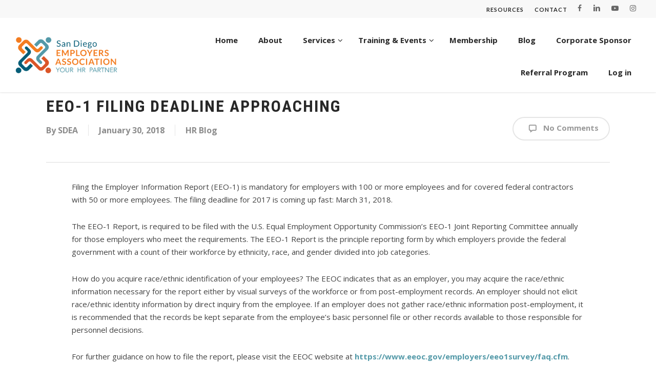

--- FILE ---
content_type: text/html; charset=UTF-8
request_url: https://sdeahr.org/hr-blog/eeo-1-filing-deadline-approaching/
body_size: 15429
content:
<!doctype html><html lang="en-US" class="no-js"><head><meta http-equiv="Content-Type" content="text/html; charset=UTF-8" /><meta name="viewport" content="width=device-width, initial-scale=1, maximum-scale=1, user-scalable=0" /><link rel="shortcut icon" href="https://sdeahr.org/wp-content/uploads/2018/05/sdea-favicon.png" /><meta name='robots' content='index, follow, max-image-preview:large, max-snippet:-1, max-video-preview:-1' /><meta
name="mobile-web-app-capable" content="yes"><script data-ref="https://goo.gl/C1gw96" data-abtf='[]'>window.Abtf={};!function(e,d){function k(b){if((b=b.getAttribute("data-abtf"))&&"string"==typeof b)try{b=JSON.parse(b)}catch(p){}if(!(b&&b instanceof Array))throw Error("invalid config");for(var a=b.length,c=0;c<a;c++)void 0===e.Abtf[c]&&(e.Abtf[c]=-1===b[c]?void 0:b[c]);d[0](n,!0)}function n(b,a){function c(){f[2]?a[17](f[3],"webfont"):void 0!==b.WebFont&&b.WebFont.load(b.WebFontConfig)}var d=b.requestAnimationFrame||b.webkitRequestAnimationFrame||b.mozRequestAnimationFrame||b.msRequestAnimationFrame||function(a){b.setTimeout(a,
1E3/60)};a[15]=function(){d.apply(b,arguments)};var e=!!b.requestIdleCallback&&b.requestIdleCallback;if(a[16]=!!e&&function(){e.apply(b,arguments)},a[7])var f=a[7];a[10]=function(){if(a[6]&&a[27](a[6]),a[1]&&!a[1][1]&&a[18](a[1][0]),a[7]){if(void 0===b.WebFontConfig&&(b.WebFontConfig={}),f[0]){b.WebFontConfig.google||(b.WebFontConfig.google={});b.WebFontConfig.google.families||(b.WebFontConfig.google.families=[]);for(var e=f[0].length,d=0;d<e;d++)b.WebFontConfig.google.families.push(f[0][d])}f[1]||
c()}a[12]&&!a[4]&&a[12]()};a[11]=function(){a[12]&&a[4]&&a[12]();a[1]&&a[1][1]&&a[18](a[1][0]);a[7]&&f[1]&&c()};a[14](a[11]);a[17]=function(a,b){var c=document.createElement("script");c.src=a;b&&(c.id=b);c.async=!0;var d=document.getElementsByTagName("script")[0];d?d.parentNode.insertBefore(c,d):(document.head||document.getElementsByTagName("head")[0]).appendChild(c);!0}}d[14]=function(b,a,c){(a=document)[c="addEventListener"]?a[c]("DOMContentLoaded",b):e.attachEvent("onload",b)};var l,g=[];d[0]=
function(b,a){if(l||a){if(b(e,e.Abtf,e.document,Object),!0===a){if(0<g.length)for(var c=g.shift();c;)d[0](c,1),c=g.shift();l=!0;m&&d[10]()}}else g.push(b)};if(document.currentScript&&document.currentScript.hasAttribute("data-abtf"))k(document.currentScript);else{var h=document.querySelector("script[data-abtf]");h?k(h):(e.console&&void 0!==console.error&&console.error("<script data-abtf> client missing"),d[14](function(){if(!(h=document.querySelector("script[data-abtf]")))throw Error("<script data-abtf> client missing");
k(h)}))}var m;d[9]=function(){l?d[10]():m=!0}}(window,Abtf);Abtf[9]();</script><style type="text/css" id="AbtfCSS" data-abtf>/*!
 * Page Speed Optimization 2.9.19
 * 
 * ------------------------------------
 *    WARNING: CRITICAL CSS IS EMPTY     
 * ------------------------------------
 */</style><link media="all" href="https://sdeahr.org/wp-content/cache/autoptimize/css/autoptimize_71f12396daea852a3d772a9cb7edf4c1.css" rel="stylesheet"><title>EEO-1 Filing Deadline Approaching - SDEAHR</title><link rel="canonical" href="https://sdeahr.org/hr-blog/eeo-1-filing-deadline-approaching/" /><meta property="og:locale" content="en_US" /><meta property="og:type" content="article" /><meta
property="og:title" content="EEO-1 Filing Deadline Approaching - SDEAHR" /><meta property="og:description" content="Filing the Employer Information Report (EEO-1) is mandatory for employers with 100 or more employees and for covered federal contractors with 50 or more employees. The filing deadline for 2017..." /><meta property="og:url" content="https://sdeahr.org/hr-blog/eeo-1-filing-deadline-approaching/" /><meta property="og:site_name" content="SDEAHR" /><meta property="article:published_time" content="2018-01-30T20:21:29+00:00" /><meta
property="article:modified_time" content="2018-05-09T23:38:03+00:00" /><meta name="author" content="SDEA" /><meta name="twitter:card" content="summary_large_image" /><meta name="twitter:label1" content="Written by" /><meta name="twitter:data1" content="SDEA" /><meta name="twitter:label2" content="Est. reading time" /><meta name="twitter:data2" content="1 minute" /> <script type="application/ld+json" class="yoast-schema-graph">{"@context":"https://schema.org","@graph":[{"@type":"WebPage","@id":"https://sdeahr.org/hr-blog/eeo-1-filing-deadline-approaching/","url":"https://sdeahr.org/hr-blog/eeo-1-filing-deadline-approaching/","name":"EEO-1 Filing Deadline Approaching - SDEAHR","isPartOf":{"@id":"https://sdeahr.org/#website"},"datePublished":"2018-01-30T20:21:29+00:00","dateModified":"2018-05-09T23:38:03+00:00","author":{"@id":"https://sdeahr.org/#/schema/person/525da78fa0cc7160195ecf1fa410fdea"},"breadcrumb":{"@id":"https://sdeahr.org/hr-blog/eeo-1-filing-deadline-approaching/#breadcrumb"},"inLanguage":"en-US","potentialAction":[{"@type":"ReadAction","target":["https://sdeahr.org/hr-blog/eeo-1-filing-deadline-approaching/"]}]},{"@type":"BreadcrumbList","@id":"https://sdeahr.org/hr-blog/eeo-1-filing-deadline-approaching/#breadcrumb","itemListElement":[{"@type":"ListItem","position":1,"name":"Home","item":"https://sdeahr.org/"},{"@type":"ListItem","position":2,"name":"EEO-1 Filing Deadline Approaching"}]},{"@type":"WebSite","@id":"https://sdeahr.org/#website","url":"https://sdeahr.org/","name":"SDEAHR","description":"Non-Profit association in San Diego assisting businesses with Human Resource programs","potentialAction":[{"@type":"SearchAction","target":{"@type":"EntryPoint","urlTemplate":"https://sdeahr.org/?s={search_term_string}"},"query-input":{"@type":"PropertyValueSpecification","valueRequired":true,"valueName":"search_term_string"}}],"inLanguage":"en-US"},{"@type":"Person","@id":"https://sdeahr.org/#/schema/person/525da78fa0cc7160195ecf1fa410fdea","name":"SDEA","image":{"@type":"ImageObject","inLanguage":"en-US","@id":"https://sdeahr.org/#/schema/person/image/","url":"https://secure.gravatar.com/avatar/b7605fce28466245cde7e29b5167c63a1f1525d2f25328f17876350ed2d1d11b?s=96&d=mm&r=g","contentUrl":"https://secure.gravatar.com/avatar/b7605fce28466245cde7e29b5167c63a1f1525d2f25328f17876350ed2d1d11b?s=96&d=mm&r=g","caption":"SDEA"},"url":"https://sdeahr.org/author/sdea/"}]}</script> <link rel='dns-prefetch' href='//fonts.googleapis.com' /><link
rel="alternate" type="application/rss+xml" title="SDEAHR &raquo; Feed" href="https://sdeahr.org/feed/" /><link rel="alternate" type="application/rss+xml" title="SDEAHR &raquo; Comments Feed" href="https://sdeahr.org/comments/feed/" /><link rel="alternate" type="text/calendar" title="SDEAHR &raquo; iCal Feed" href="https://sdeahr.org/events/?ical=1" /><link rel="alternate" title="oEmbed (JSON)" type="application/json+oembed" href="https://sdeahr.org/wp-json/oembed/1.0/embed?url=https%3A%2F%2Fsdeahr.org%2Fhr-blog%2Feeo-1-filing-deadline-approaching%2F" /><link
rel="alternate" title="oEmbed (XML)" type="text/xml+oembed" href="https://sdeahr.org/wp-json/oembed/1.0/embed?url=https%3A%2F%2Fsdeahr.org%2Fhr-blog%2Feeo-1-filing-deadline-approaching%2F&#038;format=xml" /><style id='wp-img-auto-sizes-contain-inline-css' type='text/css'>img:is([sizes=auto i],[sizes^="auto," i]){contain-intrinsic-size:3000px 1500px}
/*# sourceURL=wp-img-auto-sizes-contain-inline-css */</style><style id='wp-emoji-styles-inline-css' type='text/css'>img.wp-smiley, img.emoji {
		display: inline !important;
		border: none !important;
		box-shadow: none !important;
		height: 1em !important;
		width: 1em !important;
		margin: 0 0.07em !important;
		vertical-align: -0.1em !important;
		background: none !important;
		padding: 0 !important;
	}
/*# sourceURL=wp-emoji-styles-inline-css */</style><style id='main-styles-inline-css' type='text/css'>html:not(.page-trans-loaded) { background-color: #ffffff; }
/*# sourceURL=main-styles-inline-css */</style><link rel='stylesheet' id='nectar_default_font_open_sans-css' href='https://fonts.googleapis.com/css?family=Open+Sans%3A300%2C400%2C600%2C700&#038;subset=latin%2Clatin-ext' type='text/css' media='all' /><link
rel='stylesheet' id='salient-wp-menu-dynamic-css' href='https://sdeahr.org/wp-content/cache/autoptimize/css/autoptimize_single_d7db0ac4f7fccb30f70ad595708d4c81.css?ver=63721' type='text/css' media='all' /><style id='dynamic-css-inline-css' type='text/css'>@media only screen and (min-width:1000px){body #ajax-content-wrap.no-scroll{min-height:calc(100vh - 139px);height:calc(100vh - 139px)!important;}}@media only screen and (min-width:1000px){#page-header-wrap.fullscreen-header,#page-header-wrap.fullscreen-header #page-header-bg,html:not(.nectar-box-roll-loaded) .nectar-box-roll > #page-header-bg.fullscreen-header,.nectar_fullscreen_zoom_recent_projects,#nectar_fullscreen_rows:not(.afterLoaded) > div{height:calc(100vh - 138px);}.wpb_row.vc_row-o-full-height.top-level,.wpb_row.vc_row-o-full-height.top-level > .col.span_12{min-height:calc(100vh - 138px);}html:not(.nectar-box-roll-loaded) .nectar-box-roll > #page-header-bg.fullscreen-header{top:139px;}.nectar-slider-wrap[data-fullscreen="true"]:not(.loaded),.nectar-slider-wrap[data-fullscreen="true"]:not(.loaded) .swiper-container{height:calc(100vh - 137px)!important;}.admin-bar .nectar-slider-wrap[data-fullscreen="true"]:not(.loaded),.admin-bar .nectar-slider-wrap[data-fullscreen="true"]:not(.loaded) .swiper-container{height:calc(100vh - 137px - 32px)!important;}}.admin-bar[class*="page-template-template-no-header"] .wpb_row.vc_row-o-full-height.top-level,.admin-bar[class*="page-template-template-no-header"] .wpb_row.vc_row-o-full-height.top-level > .col.span_12{min-height:calc(100vh - 32px);}body[class*="page-template-template-no-header"] .wpb_row.vc_row-o-full-height.top-level,body[class*="page-template-template-no-header"] .wpb_row.vc_row-o-full-height.top-level > .col.span_12{min-height:100vh;}@media only screen and (max-width:999px){.using-mobile-browser #nectar_fullscreen_rows:not(.afterLoaded):not([data-mobile-disable="on"]) > div{height:calc(100vh - 136px);}.using-mobile-browser .wpb_row.vc_row-o-full-height.top-level,.using-mobile-browser .wpb_row.vc_row-o-full-height.top-level > .col.span_12,[data-permanent-transparent="1"].using-mobile-browser .wpb_row.vc_row-o-full-height.top-level,[data-permanent-transparent="1"].using-mobile-browser .wpb_row.vc_row-o-full-height.top-level > .col.span_12{min-height:calc(100vh - 136px);}html:not(.nectar-box-roll-loaded) .nectar-box-roll > #page-header-bg.fullscreen-header,.nectar_fullscreen_zoom_recent_projects,.nectar-slider-wrap[data-fullscreen="true"]:not(.loaded),.nectar-slider-wrap[data-fullscreen="true"]:not(.loaded) .swiper-container,#nectar_fullscreen_rows:not(.afterLoaded):not([data-mobile-disable="on"]) > div{height:calc(100vh - 83px);}.wpb_row.vc_row-o-full-height.top-level,.wpb_row.vc_row-o-full-height.top-level > .col.span_12{min-height:calc(100vh - 83px);}body[data-transparent-header="false"] #ajax-content-wrap.no-scroll{min-height:calc(100vh - 83px);height:calc(100vh - 83px);}}.screen-reader-text,.nectar-skip-to-content:not(:focus){border:0;clip:rect(1px,1px,1px,1px);clip-path:inset(50%);height:1px;margin:-1px;overflow:hidden;padding:0;position:absolute!important;width:1px;word-wrap:normal!important;}.row .col img:not([srcset]){width:auto;}.row .col img.img-with-animation.nectar-lazy:not([srcset]){width:100%;}
@media only screen and (max-width: 1000px) {
#header-secondary-outer { display: none!important; }
}


@media only screen and (min-width: 1000px) {
 #header-outer header#top nav ul .slide-out-widget-area-toggle {
  display: none!important;
}
}

@media only screen and (max-width: 1000px) { header#top #mobile-cart-link { 
    display: none !important ;
}}

@media only screen and (min-width: 1000px) { .mobileonly {
     display: none!important;
}}

@media only screen and (max-width: 1000px) {.desktoponly {
     display: none!important;
}}

#slide-out-widget-area .widget.widget_nav_menu li a {
    padding: 2px 0px;
   font-family: lato;
   letter-spacing: 2pt;
   font-size: 14px;
   font-weight: 300;
   line-height: 28px;
   text-transform: uppercase;
   color: #eaeaea;
   
}

@media only screen and (min-width: 1000px) {.borderboth {
    border-right: 1px dotted;
    border-left: 1px dotted;
}}

@media only screen and (min-width: 1000px) {.border {
    border-right: 1px dotted;
}}

@media only screen and (max-width: 1000px) {.borderbottom {
    border-bottom: 1px dotted;
}}

@media only screen and (max-width: 1000px) {.bordertopbottom {
    border-bottom: 1px dotted;
    border-top: 1px dotted;
}}

.page-submenu li a {
    font-family: roboto;
    font-weight: 700;
    font-size: 18px;
    margin-right: 10px;
}

.nectar-button {
    padding-top: 5px;
    padding-right: 18px;
    padding-bottom: 5px;
    padding-left: 18px;
}

/*fontcolors */

p.evalWarning {
    color: #055d77;
    font-weight: bold;
}

p.nobottom {
    color: #055d77;
    font-weight: bold;
    padding-bottom: 0px !important;
}

h1, h3, h4, h5, h6 {
    color: #282828;
}

h2 {
    color: #5399a8;
}
/*.bold, strong, b {
    color: #282828;
}*/


blockquote {
    color: #282828;
}

header#top nav > ul > li > a, body.material {
    color: #282828;

}

body #header-secondary-outer nav >ul >li >a {
    color: #282828;
}

#header-secondary-outer {
    border-bottom: 1px solid #f8f8f8;
   
}

body #header-secondary-outer nav >ul >li >a {
     border-left: 1px solid #f8f8f8;
}

#header-secondary-outer #social i {
    color: #666!important;
}

h1.entry-title {
    font-size: 32px !important;
    font-family: roboto condensed !important;
    text-transform: uppercase !important;
    letter-spacing: 2px !important;
    font-weight: bold !important;
    line-height: 54px !important;
}

body a {
    font-weight: bold;
    line-height: 18px !important;
}

body {
  color:  #424242;
}

@media only screen and (max-width: 1200px) { body .widget ul.nectar_widget[class*="nectar_blog_posts_"] > li .post-title {
    line-height: 18px;
}}

.ascend #sidebar .widget.widget_nav_menu li {
    padding-top: 8px !important;
    padding-bottom: 8px !important;
    padding-left: 4px !important;
    padding-right: 2px !important;
}

/*WooCommerce*/

.additional_information_tab {
    display: none !important;
}

.woocommerce div.product .woocommerce-tabs ul.tabs li.active {
    display: none !important;
}

.related.products {
    display: none !important;
}

.woocommerce .woocommerce-tabs > div h2 {
    font-size: 14px !important;
}

.cart_totals h2 {
    display: none;
}

.woocommerce .woocommerce-ordering select {
    display: none;
}

.woocommerce .woocommerce-result-count {
    display: none;
}

/*Aweber*/

body[data-form-submit="regular"] .af-form-wrapper .container-wrap input[type=submit], 
body[data-form-submit="regular"] .af-form-wrapper .container-wrap button[type=submit], 
body[data-form-submit="see-through"] .af-form-wrapper .container-wrap input[type=submit], 
body[data-form-submit="see-through"] .af-form-wrapper .container-wrap button[type=submit] {
    background: #eaeaea !important;
    border: 2px solid #5398a7;
    color: #666;
}

body[data-form-style="minimal"] .af-form-wrapper input[type="text"], 
body[data-form-style="minimal"] .af-form-wrapper textarea, 
body[data-form-style="minimal"] .af-form-wrapper input[type="email"], 
body[data-form-style="minimal"] .af-form-wrapper .container-wrap .span_12.light input[type="email"], 
body[data-form-style="minimal"] .af-form-wrapper input[type=password], 
body[data-form-style="minimal"] .af-form-wrapper input[type=tel], 
body[data-form-style="minimal"] .af-form-wrapper input[type=url], 
body[data-form-style="minimal"] .af-form-wrapper input[type=search], 
body[data-form-style="minimal"] .af-form-wrapper input[type=date] {
    background-color: #ccc;
    padding-left: 15px!important;
    color: #666 !important;
}

body[data-form-submit="regular"] input[type=submit] {
background-color: #f37c20 !important;
}

#footer-outer #footer-widgets .col input[type="submit"] {
    background-color: #f37c20 !important;
}

.ascend #footer-outer .widget h4, .ascend #sidebar h4 {
    margin-bottom: 0px;
}

#sidebar >div {
    margin-bottom: 30px;
}

.post-header h3 {
    text-transform: none !important;
}

.hide {
    display: none !important;
}

[data-style="list_featured_first_row"] .meta-category a {
    text-transform: none !important;
}

.masonry.material .masonry-blog-item .grav-wrap img, .related-posts[data-style="material"] .grav-wrap img, .post-area.featured_img_left article .grav-wrap img, .nectar-recent-posts-single_featured .grav-wrap img, [data-style="list_featured_first_row"] .grav-wrap img {
    display: none !important;
}

.post-area.featured_img_left article .grav-wrap .text a {
    display: none;
}

.post-header, #single-below-header {
    margin-bottom : 0px;
}

.post-area.featured_img_left .post-content-wrap .grav-wrap {
    margin-top: 5px;
}

#mn-content span.mn-section-head-text, #mn-content .mn-section-head-text {
    margin-bottom: 30px;
}
#mn-content #mn-memberapp-signup input[type=text],
#mn-content #mn-memberapp-signup textarea,
#mn-content #mn-memberapp-signup select {
    border: 1px solid #ccc;
    box-shadow: none;
    -webkit-box-shadow: none;
    font-size: 16px;
    -o-box-shadow: none;
    padding: 16px;
    color: #424242;
    border-radius: 0px !important;
    margin-bottom: 18px;
}
#mn-content #mn-memberapp-signup textarea {
    height: 70px !important;
}
#mn-content #mn-memberapp-signup .mn-form-name {
    margin-bottom: 12px;
    color: #424242 !important;
}
#mn-content #mn-memberapp-signup input.mn-form-check {
    margin-top: 3px;
}
#mn-content #mn-memberapp-signup input[type=submit] {
   color: #fff;
   font-weight: bold;
   border: 0px;
   padding: 15px 15px !important;
   border: 1px solid #f37c20 !important;
}
#mn-content .mn-action-print a {
    color: #424242 !important;
    text-transform: uppercase;
    font-weight: bold;
    padding: 15px 15px !important;
    border-radius: 0px;
    border: 1px solid #424242;
}
#mn-content .mn-action-print {
    margin-left: 25px;
}

#footer-widgets input {
    border-radius: 0px;
}
#footer-widgets input[name=email],
#footer-widgets input.search-field {
    background: #fff;
    border: 1px solid #ccc;
}
#footer-widgets input[name=email] {
    width: 200px !important;
}
#footer-widgets input.search-field {
    width: 165px !Important;
}
#footer-widgets input.button {
    line-height: 0px;
    padding: 22px 0px;
    top: 0px;
}
.widget_search .search-form input[type=submit] {
    position: relative;
}
#sidebar .widget form p.nobottom {
    margin-bottom: 15px !important;
}
#sidebar .widget form label {
    font-size: 13px;
}
#sidebar .widget form input {
    margin-bottom: 10px;
}
#sidebar .widget input[type=text], #sidebar .widget input[type=email] {
    font-size: 12px;
}


.recent-posts-extended img {
    border-radius: 7px !important;
}
.recent-posts-extended .rpwe-thumb {
    border: 0px !important;
    margin: 2px 20px 2px 0 !important;
    margin-top: 10px !important;
}
.recent-posts-extended .rpwe-block h3 {
    font-size: 14px !important;
    line-height: 22px !important;
    letter-spacing: 0px !important;
    font-weight: 700 !important;
    font-family: 'Open Sans' !important;
    display: block;
    float: left;
    width: calc(100% - 95px) !important;
}
.recent-posts-extended .rpwe-time {
    font-size: 13px !important;
    line-height: 14px;
    margin-top: 6px;
    color: #282828;
    display: block;
    float: right;
    width: calc(100% - 93px) !important;
}
.recent-posts-extended .rpwe-block li {
    margin-bottom: 15px !important;
}


.ubermenu-submenu .recent-posts-extended img {
    border-radius: 7px !important;
}
.ubermenu-submenu .recent-posts-extended .rpwe-thumb {
    border: 0px !important;
    margin: 2px 20px 2px 0 !important;
    margin-top: 10px !important;
}
.ubermenu-submenu .recent-posts-extended .rpwe-block h3 {
    font-size: 16px !important;
    line-height: 22px !important;
    letter-spacing: 0px !important;
    font-weight: 700 !important;
    font-family: 'Open Sans' !important;
    display: block;
    float: left;
    width: calc(100% - 95px) !important;
    text-transform: none !important;
}
.ubermenu-submenu .recent-posts-extended .rpwe-block li {
    border-bottom: none !important;
}
.ubermenu-submenu .recent-posts-extended h3 a {
    padding-left: 0px !important;
}
.ubermenu-submenu .recent-posts-extended .rpwe-time {
    font-size: 13px !important;
    line-height: 14px;
    margin-top: 6px;
    color: #5399a8;
    display: block;
    float: right;
    width: calc(100% - 93px) !important;
}
.ubermenu-submenu .recent-posts-extended .rpwe-block li {
    margin-bottom: 0px !important;
}


.gform_body label {
    color: #000;
    font-family: "Open Sans";
    font-size: 15px !important;
    letter-spacing: 0px !important;
    margin-bottom: 0px !important
}
.gform_wrapper input:not([type=radio]):not([type=checkbox]):not([type=submit]):not([type=button]):not([type=image]):not([type=file]),
.gform_wrapper textarea.medium {
    width: 100%;
    font-family: "Open Sans";
    line-height: 22px;
    font-size: 16px !important;
    padding: 16px !important;
}
.gform_wrapper ul.gform_fields li.gfield {
    padding-right: 0px !important;
}
#sidebar .widget form label {
    font-size: 13px !important;
    margin-top: 0px !important;
}
#sidebar .gform_wrapper ul li.gfield {
    margin-top: 0px !important;
}
#sidebar .gform_wrapper .gform_footer {
    margin-top: 0px !important;
}
#sidebar .widget input[type=text], #sidebar .widget input[type=email] {
    font-size: 12px !IMPORTANT;
    padding: 10px !important;
}
.full-width-section >.col.span_12.light .gform_body label,
.full-width-content >.col.span_12.light .gform_body label,
.full-width-section >.col.span_12.light .gform_wrapper input:not([type=radio]):not([type=checkbox]):not([type=submit]):not([type=button]):not([type=image]):not([type=file]) 
.full-width-section >.col.span_12.light .gform_wrapper textarea.medium {
color: #fff !important;
}

@media screen and (max-width: 999px) {
	#top .ubermenu-main {
		display: none
	}
}
@media screen and (min-width: 1000px) {
	#header-space {
		display: none;
	}
	#header-outer:not(.small-nav) {
		margin-top: 34px;
	}
	.container-wrap .main-content {
		margin-top: 105px;
	}
	.ubermenu-item-normal .ubermenu-target-text {
	    color: #fff !important;
    }
    .ubermenu-item-normal .ubermenu-target-text:hover {
	    opacity: 0.8;
    }
    .ubermenu-sub-indicators .ubermenu-has-submenu-drop>.ubermenu-target:after {
        margin-top: 2px !important;
    }
}
/*# sourceURL=dynamic-css-inline-css */</style><link rel='stylesheet' id='redux-google-fonts-salient_redux-css' href='https://fonts.googleapis.com/css?family=Open+Sans%3A700%2C400%7CLato%3A700%2C900%2C400%7CRoboto%3A700%2C300%7CRoboto+Condensed%3A700&#038;ver=6.9' type='text/css' media='all' /> <script type="text/javascript" src="https://sdeahr.org/wp-includes/js/jquery/jquery.min.js?ver=3.7.1" id="jquery-core-js"></script> <script></script><link rel="https://api.w.org/" href="https://sdeahr.org/wp-json/" /><link
rel="alternate" title="JSON" type="application/json" href="https://sdeahr.org/wp-json/wp/v2/posts/10105" /><link rel="EditURI" type="application/rsd+xml" title="RSD" href="https://sdeahr.org/xmlrpc.php?rsd" /><meta name="generator" content="WordPress 6.9" /><link rel='shortlink' href='https://sdeahr.org/?p=10105' /><style id="ubermenu-custom-generated-css">/** UberMenu Custom Menu Styles (Customizer) **/
/* main */
 .ubermenu-main { margin-top:20px; }
 .ubermenu-main .ubermenu-item.ubermenu-active > .ubermenu-submenu-drop.ubermenu-submenu-type-mega { overflow:visible; }
 .ubermenu-main.ubermenu-transition-fade .ubermenu-item .ubermenu-submenu-drop { margin-top:0; }
 .ubermenu-main .ubermenu-item-level-0 > .ubermenu-target { color:#282828; }


/* Status: Loaded from Transient */</style><meta name="et-api-version" content="v1"><meta name="et-api-origin" content="https://sdeahr.org"><link rel="https://theeventscalendar.com/" href="https://sdeahr.org/wp-json/tribe/tickets/v1/" /><meta name="tec-api-version" content="v1"><meta
name="tec-api-origin" content="https://sdeahr.org"><link rel="alternate" href="https://sdeahr.org/wp-json/tribe/events/v1/" /><script type="text/javascript">var root = document.getElementsByTagName( "html" )[0]; root.setAttribute( "class", "js" );</script> <script async src="https://www.googletagmanager.com/gtag/js?id=UA-63719730-1"></script> <script>window.dataLayer = window.dataLayer || [];
  function gtag(){dataLayer.push(arguments);}
  gtag('js', new Date());

  gtag('config', 'UA-63719730-1');</script><meta name="generator" content="Elementor 3.33.3; features: additional_custom_breakpoints; settings: css_print_method-external, google_font-enabled, font_display-auto"><style type="text/css">.recentcomments a{display:inline !important;padding:0 !important;margin:0 !important;}</style><style>.e-con.e-parent:nth-of-type(n+4):not(.e-lazyloaded):not(.e-no-lazyload),
				.e-con.e-parent:nth-of-type(n+4):not(.e-lazyloaded):not(.e-no-lazyload) * {
					background-image: none !important;
				}
				@media screen and (max-height: 1024px) {
					.e-con.e-parent:nth-of-type(n+3):not(.e-lazyloaded):not(.e-no-lazyload),
					.e-con.e-parent:nth-of-type(n+3):not(.e-lazyloaded):not(.e-no-lazyload) * {
						background-image: none !important;
					}
				}
				@media screen and (max-height: 640px) {
					.e-con.e-parent:nth-of-type(n+2):not(.e-lazyloaded):not(.e-no-lazyload),
					.e-con.e-parent:nth-of-type(n+2):not(.e-lazyloaded):not(.e-no-lazyload) * {
						background-image: none !important;
					}
				}</style><meta
name="generator" content="Powered by WPBakery Page Builder - drag and drop page builder for WordPress."/><style type="text/css" id="wp-custom-css">div.featured span.meta-category a {
    font-weight: bold;
    cursor: pointer;
}</style><noscript><style>.wpb_animate_when_almost_visible { opacity: 1; }</style></noscript> <script async src="https://www.googletagmanager.com/gtag/js?id=UA-63719730-1"></script> <script>window.dataLayer = window.dataLayer || [];
  function gtag(){dataLayer.push(arguments);}
  gtag('js', new Date());

  gtag('config', 'UA-63719730-1');</script> </head><body
data-rsssl=1 class="wp-singular post-template-default single single-post postid-10105 single-format-standard wp-theme-salient wp-child-theme-salient-child tribe-no-js tec-no-tickets-on-recurring tec-no-rsvp-on-recurring ctct-salient ascend wpb-js-composer js-comp-ver-7.6 vc_responsive elementor-default elementor-kit-13525 tribe-theme-salient" data-footer-reveal="false" data-header-format="default" data-boxed-style="" data-header-breakpoint="1000" data-footer-reveal-shadow="none" data-dropdown-style="classic" data-cae="easeOutCubic" data-megamenu-width="full-width" data-cad="750" data-aie="none" data-ls="magnific" data-apte="standard" data-hhun="0" data-fancy-form-rcs="default" data-form-style="default" data-form-submit="regular" data-is="inherit" data-button-style="default" data-header-inherit-rc="false" data-header-search="false" data-animated-anchors="true" data-ajax-transitions="true" data-full-width-header="true" data-slide-out-widget-area="true" data-slide-out-widget-area-style="slide-out-from-right" data-user-set-ocm="1" data-loading-animation="none" data-bg-header="false" data-ext-responsive="true" data-header-resize="1" data-header-color="light" data-transparent-header="false" data-cart="false" data-smooth-scrolling="0" data-permanent-transparent="false" data-responsive="1" ><div id="header-secondary-outer" data-lhe="animated_underline" data-full-width="true" data-permanent-transparent="false" ><div class="container"><nav><ul id="social"><li><a target="_blank" rel="noopener" href="https://www.facebook.com/sdeaHRexperts"><span class="screen-reader-text">facebook</span><i class="fa fa-facebook" aria-hidden="true"></i> </a></li><li><a target="_blank" rel="noopener" href="https://www.linkedin.com/company/san-diego-employers-association"><span
class="screen-reader-text">linkedin</span><i class="fa fa-linkedin" aria-hidden="true"></i> </a></li><li><a target="_blank" rel="noopener" href="https://www.youtube.com/channel/UCkabikq9JS6YRL9yt-i1N4Q"><span class="screen-reader-text">youtube</span><i class="fa fa-youtube-play" aria-hidden="true"></i> </a></li><li><a target="_blank" rel="noopener" href="https://www.instagram.com/sdeahrexperts/"><span class="screen-reader-text">instagram</span><i class="fa fa-instagram" aria-hidden="true"></i> </a></li></ul><ul
class="sf-menu"><li id="menu-item-82" class="menu-item menu-item-type-post_type menu-item-object-page nectar-regular-menu-item menu-item-82"><a href="https://sdeahr.org/hr-resources/"><span class="menu-title-text">Resources</span></a></li><li id="menu-item-81" class="menu-item menu-item-type-post_type menu-item-object-page nectar-regular-menu-item menu-item-81"><a href="https://sdeahr.org/contact/"><span class="menu-title-text">Contact</span></a></li></ul></nav></div></div><div
id="header-space" data-header-mobile-fixed='1'></div><div
id="header-outer" data-has-menu="true"  data-using-pr-menu="false" data-mobile-fixed="1" data-ptnm="false" data-lhe="animated_underline" data-user-set-bg="#ffffff" data-format="default" data-permanent-transparent="false" data-megamenu-rt="0" data-remove-fixed="0" data-cart="false" data-transparency-option="0" data-box-shadow="small" data-shrink-num="6" data-full-width="true" data-using-secondary="1" data-using-logo="1" data-logo-height="75" data-m-logo-height="60" data-padding="15" data-header-resize="1"><header id="top"><div class="container"><div class="row"><div class="col span_3"> <a id="logo" href="https://sdeahr.org" > <img class="stnd skip-lazy default-logo dark-version" width="1200" height="444" alt="SDEAHR" src="https://sdeahr.org/wp-content/uploads/2022/07/SDEA_homepage.png" srcset="https://sdeahr.org/wp-content/uploads/2022/07/SDEA_homepage.png 1x, https://sdeahr.org/wp-content/uploads/2022/07/SDEA_homepage.png 2x" /> </a></div><div class="col span_9 col_last"><div
id="ubermenu-main-16" class="ubermenu ubermenu-nojs ubermenu-main ubermenu-menu-16 ubermenu-responsive-nocollapse ubermenu-horizontal ubermenu-transition-shift ubermenu-trigger-hover_intent ubermenu-skin-none  ubermenu-bar-align-full ubermenu-items-align-right ubermenu-bound ubermenu-disable-submenu-scroll ubermenu-force-current-submenu ubermenu-sub-indicators ubermenu-retractors-responsive"><ul id="ubermenu-nav-main-16" class="ubermenu-nav"><li id="menu-item-46" class="ubermenu-item ubermenu-item-type-post_type ubermenu-item-object-page ubermenu-item-home ubermenu-item-46 ubermenu-item-level-0 ubermenu-column ubermenu-column-auto" ><a class="ubermenu-target ubermenu-item-layout-default ubermenu-item-layout-text_only" href="https://sdeahr.org/" tabindex="0"><span class="ubermenu-target-title ubermenu-target-text">Home</span></a></li><li
id="menu-item-43" class="ubermenu-item ubermenu-item-type-post_type ubermenu-item-object-page ubermenu-item-43 ubermenu-item-level-0 ubermenu-column ubermenu-column-auto" ><a class="ubermenu-target ubermenu-item-layout-default ubermenu-item-layout-text_only" href="https://sdeahr.org/about-sdea/" tabindex="0"><span class="ubermenu-target-title ubermenu-target-text">About</span></a></li><li id="menu-item-914" class="megamenu parent ubermenu-item ubermenu-item-type-post_type ubermenu-item-object-page ubermenu-item-has-children ubermenu-item-914 ubermenu-item-level-0 ubermenu-column ubermenu-column-auto ubermenu-has-submenu-drop ubermenu-has-submenu-mega" ><a
class="ubermenu-target ubermenu-item-layout-default ubermenu-item-layout-text_only" href="https://sdeahr.org/hr-services/" tabindex="0"><span class="ubermenu-target-title ubermenu-target-text">Services</span></a><ul  class="ubermenu-submenu ubermenu-submenu-id-914 ubermenu-submenu-type-auto ubermenu-submenu-type-mega ubermenu-submenu-drop ubermenu-submenu-align-full_width"  ><li
id="menu-item-1291" class="ubercolumn col3 ubermenu-item ubermenu-item-type-custom ubermenu-item-object-custom ubermenu-item-has-children ubermenu-item-1291 ubermenu-item-auto ubermenu-item-header ubermenu-item-level-1 ubermenu-column ubermenu-column-auto ubermenu-has-submenu-stack" ><a class="ubermenu-target ubermenu-item-layout-default ubermenu-item-layout-text_only" href="#"><span class="ubermenu-target-title ubermenu-target-text">Consulting Services</span></a><ul  class="ubermenu-submenu ubermenu-submenu-id-1291 ubermenu-submenu-type-auto ubermenu-submenu-type-stack"  ><li
id="menu-item-15922" class="ubermenu-item ubermenu-item-type-post_type ubermenu-item-object-page ubermenu-item-15922 ubermenu-item-auto ubermenu-item-normal ubermenu-item-level-2 ubermenu-column ubermenu-column-auto" ><a class="ubermenu-target ubermenu-item-layout-default ubermenu-item-layout-text_only" href="https://sdeahr.org/employee-support-services/"><span class="ubermenu-target-title ubermenu-target-text">Employee Support Services</span></a></li><li id="menu-item-1228" class="ubermenu-item ubermenu-item-type-post_type ubermenu-item-object-page ubermenu-item-1228 ubermenu-item-auto ubermenu-item-normal ubermenu-item-level-2 ubermenu-column ubermenu-column-auto" ><a
class="ubermenu-target ubermenu-item-layout-default ubermenu-item-layout-text_only" href="https://sdeahr.org/hr-services/consulting-services/employee-handbooks/"><span class="ubermenu-target-title ubermenu-target-text">Employee Handbooks</span></a></li><li id="menu-item-1011" class="ubermenu-item ubermenu-item-type-post_type ubermenu-item-object-page ubermenu-item-1011 ubermenu-item-auto ubermenu-item-normal ubermenu-item-level-2 ubermenu-column ubermenu-column-auto" ><a class="ubermenu-target ubermenu-item-layout-default ubermenu-item-layout-text_only" href="https://sdeahr.org/hr-services/consulting-services/strategic-surveys/"><span
class="ubermenu-target-title ubermenu-target-text">Strategic Surveys</span></a></li><li id="menu-item-1010" class="ubermenu-item ubermenu-item-type-post_type ubermenu-item-object-page ubermenu-item-1010 ubermenu-item-auto ubermenu-item-normal ubermenu-item-level-2 ubermenu-column ubermenu-column-auto" ><a class="ubermenu-target ubermenu-item-layout-default ubermenu-item-layout-text_only" href="https://sdeahr.org/hr-services/consulting-services/profitable-audits/"><span
class="ubermenu-target-title ubermenu-target-text">Liability Review</span></a></li></ul></li><li id="menu-item-1547" class="ubercolumn col3 ubermenu-item ubermenu-item-type-custom ubermenu-item-object-custom ubermenu-item-has-children ubermenu-item-1547 ubermenu-item-auto ubermenu-item-header ubermenu-item-level-1 ubermenu-column ubermenu-column-auto ubermenu-has-submenu-stack" ><a class="ubermenu-target ubermenu-item-layout-default ubermenu-item-layout-text_only" href="#"><span
class="ubermenu-target-title ubermenu-target-text">Spanish Services</span></a><ul  class="ubermenu-submenu ubermenu-submenu-id-1547 ubermenu-submenu-type-auto ubermenu-submenu-type-stack"  ><li id="menu-item-15358" class="ubermenu-item ubermenu-item-type-post_type ubermenu-item-object-page ubermenu-item-15358 ubermenu-item-auto ubermenu-item-normal ubermenu-item-level-2 ubermenu-column ubermenu-column-auto" ><a
class="ubermenu-target ubermenu-item-layout-default ubermenu-item-layout-text_only" href="https://sdeahr.org/hr-training-and-events/hr-courses/harassment-prevention/"><span class="ubermenu-target-title ubermenu-target-text">Harassment Prevention Training in Spanish</span></a></li><li id="menu-item-1558" class="ubermenu-item ubermenu-item-type-post_type ubermenu-item-object-page ubermenu-item-1558 ubermenu-item-auto ubermenu-item-normal ubermenu-item-level-2 ubermenu-column ubermenu-column-auto" ><a class="ubermenu-target ubermenu-item-layout-default ubermenu-item-layout-text_only" href="https://sdeahr.org/hr-services/spanish-services/spanish-translation/"><span
class="ubermenu-target-title ubermenu-target-text">Spanish Translation</span></a></li><li id="menu-item-1557" class="ubermenu-item ubermenu-item-type-post_type ubermenu-item-object-page ubermenu-item-1557 ubermenu-item-auto ubermenu-item-normal ubermenu-item-level-2 ubermenu-column ubermenu-column-auto" ><a class="ubermenu-target ubermenu-item-layout-default ubermenu-item-layout-text_only" href="https://sdeahr.org/hr-services/spanish-services/spanish-training/"><span
class="ubermenu-target-title ubermenu-target-text">Training in Spanish</span></a></li></ul></li><li id="menu-item-1289" class="ubercolumn col3 ubermenu-item ubermenu-item-type-custom ubermenu-item-object-custom ubermenu-item-has-children ubermenu-item-1289 ubermenu-item-auto ubermenu-item-header ubermenu-item-level-1 ubermenu-column ubermenu-column-auto ubermenu-has-submenu-stack" ><a class="ubermenu-target ubermenu-item-layout-default ubermenu-item-layout-text_only" href="#"><span
class="ubermenu-target-title ubermenu-target-text">Onsite Services</span></a><ul  class="ubermenu-submenu ubermenu-submenu-id-1289 ubermenu-submenu-type-auto ubermenu-submenu-type-stack"  ><li id="menu-item-14010" class="ubermenu-item ubermenu-item-type-post_type ubermenu-item-object-page ubermenu-item-14010 ubermenu-item-auto ubermenu-item-normal ubermenu-item-level-2 ubermenu-column ubermenu-column-auto" ><a
class="ubermenu-target ubermenu-item-layout-default ubermenu-item-layout-text_only" href="https://sdeahr.org/hr-services/onsite-services/diversity-and-inclusion/"><span class="ubermenu-target-title ubermenu-target-text">Diversity and Inclusion</span></a></li><li id="menu-item-1240" class="ubermenu-item ubermenu-item-type-post_type ubermenu-item-object-page ubermenu-item-1240 ubermenu-item-auto ubermenu-item-normal ubermenu-item-level-2 ubermenu-column ubermenu-column-auto" ><a class="ubermenu-target ubermenu-item-layout-default ubermenu-item-layout-text_only" href="https://sdeahr.org/hr-services/onsite-services/hr-on-loan/"><span
class="ubermenu-target-title ubermenu-target-text">HR On Loan</span></a></li><li id="menu-item-1281" class="ubermenu-item ubermenu-item-type-post_type ubermenu-item-object-page ubermenu-item-1281 ubermenu-item-auto ubermenu-item-normal ubermenu-item-level-2 ubermenu-column ubermenu-column-auto" ><a class="ubermenu-target ubermenu-item-layout-default ubermenu-item-layout-text_only" href="https://sdeahr.org/hr-services/onsite-services/on-site-training/"><span class="ubermenu-target-title ubermenu-target-text">Onsite Training</span></a></li><li
id="menu-item-15359" class="ubermenu-item ubermenu-item-type-post_type ubermenu-item-object-page ubermenu-item-15359 ubermenu-item-auto ubermenu-item-normal ubermenu-item-level-2 ubermenu-column ubermenu-column-auto" ><a class="ubermenu-target ubermenu-item-layout-default ubermenu-item-layout-text_only" href="https://sdeahr.org/hr-training-and-events/hr-courses/harassment-prevention/"><span class="ubermenu-target-title ubermenu-target-text">Onsite Harassment Prevention Training</span></a></li></ul></li></ul></li><li
id="menu-item-49" class="megamenu parent ubermenu-item ubermenu-item-type-post_type ubermenu-item-object-page ubermenu-item-has-children ubermenu-item-49 ubermenu-item-level-0 ubermenu-column ubermenu-column-auto ubermenu-has-submenu-drop ubermenu-has-submenu-mega" ><a class="ubermenu-target ubermenu-item-layout-default ubermenu-item-layout-text_only" href="https://sdeahr.org/hr-training-and-events/" tabindex="0"><span class="ubermenu-target-title ubermenu-target-text">Training &#038; Events</span></a><ul  class="ubermenu-submenu ubermenu-submenu-id-49 ubermenu-submenu-type-auto ubermenu-submenu-type-mega ubermenu-submenu-drop ubermenu-submenu-align-full_width"  ><li
id="menu-item-1292" class="ubercolumn col4 ubermenu-item ubermenu-item-type-custom ubermenu-item-object-custom ubermenu-item-has-children ubermenu-item-1292 ubermenu-item-auto ubermenu-item-header ubermenu-item-level-1 ubermenu-column ubermenu-column-auto ubermenu-has-submenu-stack" ><a class="ubermenu-target ubermenu-item-layout-default ubermenu-item-layout-text_only" href="#"><span class="ubermenu-target-title ubermenu-target-text">Featured Courses</span></a><ul  class="ubermenu-submenu ubermenu-submenu-id-1292 ubermenu-submenu-type-auto ubermenu-submenu-type-stack"  ><li
id="menu-item-54" class="ubermenu-item ubermenu-item-type-post_type ubermenu-item-object-page ubermenu-item-54 ubermenu-item-auto ubermenu-item-normal ubermenu-item-level-2 ubermenu-column ubermenu-column-auto" ><a class="ubermenu-target ubermenu-item-layout-default ubermenu-item-layout-text_only" href="https://sdeahr.org/hr-training-and-events/hr-courses/management-leadership-training/"><span class="ubermenu-target-title ubermenu-target-text">HR, Management and Leadership Training</span></a></li><li
id="menu-item-1241" class="ubermenu-item ubermenu-item-type-post_type ubermenu-item-object-page ubermenu-item-1241 ubermenu-item-auto ubermenu-item-normal ubermenu-item-level-2 ubermenu-column ubermenu-column-auto" ><a class="ubermenu-target ubermenu-item-layout-default ubermenu-item-layout-text_only" href="https://sdeahr.org/hr-training-and-events/hr-courses/harassment-prevention/"><span class="ubermenu-target-title ubermenu-target-text">Harassment Prevention</span></a></li><li id="menu-item-2673" class="ubermenu-item ubermenu-item-type-post_type ubermenu-item-object-page ubermenu-item-2673 ubermenu-item-auto ubermenu-item-normal ubermenu-item-level-2 ubermenu-column ubermenu-column-auto" ><a
class="ubermenu-target ubermenu-item-layout-default ubermenu-item-layout-text_only" href="https://sdeahr.org/hr-training-and-events/hr-courses/roundtables/"><span class="ubermenu-target-title ubermenu-target-text">Roundtables</span></a></li><li id="menu-item-1293" class="ubermenu-item ubermenu-item-type-custom ubermenu-item-object-ubermenu-custom ubermenu-item-1293 ubermenu-item-auto ubermenu-item-normal ubermenu-item-level-2 ubermenu-column ubermenu-column-full" ><ul class="ubermenu-content-block ubermenu-widget-area ubermenu-autoclear"><li
id="text-7" class="widget widget_text ubermenu-column-full ubermenu-widget ubermenu-column ubermenu-item-header"><div class="textwidget"><h6><a href="https://sdeahr.org/events/"><span style="color: #5399a8;">All Classes &gt;</span></a></h6></div></li></ul></li></ul></li><li id="menu-item-2098" class="ubercolumn col4 ubermenu-item ubermenu-item-type-custom ubermenu-item-object-ubermenu-custom ubermenu-item-2098 ubermenu-item-auto ubermenu-item-header ubermenu-item-level-1 ubermenu-column ubermenu-column-full" ><ul class="ubermenu-content-block ubermenu-widget-area ubermenu-autoclear"><li
id="rpwe_widget-10" class="widget rpwe_widget recent-posts-extended ubermenu-column-full ubermenu-widget ubermenu-column ubermenu-item-header"><h3 class="ubermenu-widgettitle ubermenu-target">Upcoming Featured</h3><div  class="rpwe-block"><ul class="rpwe-ul"><li class="rpwe-li rpwe-clearfix"><a class="rpwe-img" href="https://sdeahr.org/hr-training-and-events/hr-courses/harassment-prevention/#new_tab" target="_self"><img
class="rpwe-alignleft rpwe-thumb" src="https://sdeahr.org/wp-content/uploads/2021/11/HPT-upcoming-65x65.jpg" alt="Upcoming Harassment Prevention Training Dates" height="65" width="65" loading="lazy" decoding="async"></a><h3 class="rpwe-title"><a href="https://sdeahr.org/hr-training-and-events/hr-courses/harassment-prevention/#new_tab" target="_self">Upcoming Harassment Prevention Training Dates</a></h3><time class="rpwe-time published" datetime="2021-11-05T11:45:58-07:00">November 5, 2021</time></li><li class="rpwe-li rpwe-clearfix"><a class="rpwe-img" href="https://sdeahr.org/hr-blog/manage-the-cost-of-employee-benefits-while-aligning-with-your-2026-goals/" rel="bookmark"><img
class="rpwe-alignleft rpwe-thumb rpwe-default-thumb" src="https://placehold.it/45x45/f0f0f0/ccc" alt="Manage the Cost of Employee Benefits While Aligning with Your 2026 Goals" width="65" height="65"></a><h3 class="rpwe-title"><a href="https://sdeahr.org/hr-blog/manage-the-cost-of-employee-benefits-while-aligning-with-your-2026-goals/" target="_self">Manage the Cost of Employee Benefits While Aligning with Your 2026 Goals</a></h3><time class="rpwe-time published" datetime="2025-08-19T14:35:40-07:00">August 19, 2025</time></li></ul></div></li></ul></li><li
id="menu-item-1195" class="ubercolumn col4 ubermenu-item ubermenu-item-type-custom ubermenu-item-object-ubermenu-custom ubermenu-item-1195 ubermenu-item-auto ubermenu-item-header ubermenu-item-level-1 ubermenu-column ubermenu-column-full" ><ul class="ubermenu-content-block ubermenu-widget-area ubermenu-autoclear"><li id="rpwe_widget-8" class="widget rpwe_widget recent-posts-extended ubermenu-column-full ubermenu-widget ubermenu-column ubermenu-item-header"><h3 class="ubermenu-widgettitle ubermenu-target">Upcoming Courses</h3><div  class="rpwe-block"><ul class="rpwe-ul"><li class="rpwe-li rpwe-clearfix"><a
class="rpwe-img" href="https://web.sdeahr.org/atlas/events/human-resources-essentials-8-6-25-to-9-17-25-9710/details#new_tab" target="_self"><img class="rpwe-alignleft rpwe-thumb" src="https://sdeahr.org/wp-content/uploads/2025/06/HR-essentials-8.6.25-65x65.png" alt="Human Resources Certificate Program 8.6.25 to 9.17.25" height="65" width="65" loading="lazy" decoding="async"></a><h3 class="rpwe-title"><a href="https://web.sdeahr.org/atlas/events/human-resources-essentials-8-6-25-to-9-17-25-9710/details#new_tab" target="_self">Human Resources Certificate Program 8.6.25 to 9.17.25</a></h3><time
class="rpwe-time published" datetime="2025-06-16T13:58:52-07:00">June 16, 2025</time></li><li class="rpwe-li rpwe-clearfix"><a class="rpwe-img" href="https://web.sdeahr.org/atlas/events/transforming-leadership-certificate-program-9-16-25-to-11-20-25-9709/details#new_tab" target="_self"><img
class="rpwe-alignleft rpwe-thumb" src="https://sdeahr.org/wp-content/uploads/2025/06/Transforming-Leadership-2025-3-65x65.png" alt="Transforming Leadership Certificate Course 9.16.25 to 11.20.25" height="65" width="65" loading="lazy" decoding="async"></a><h3 class="rpwe-title"><a href="https://web.sdeahr.org/atlas/events/transforming-leadership-certificate-program-9-16-25-to-11-20-25-9709/details#new_tab" target="_self">Transforming Leadership Certificate Course 9.16.25 to 11.20.25</a></h3><time class="rpwe-time published" datetime="2025-06-16T14:04:09-07:00">June 16, 2025</time></li></ul></div></li></ul></li><li
id="menu-item-1196" class="ubercolumn col4 ubermenu-item ubermenu-item-type-custom ubermenu-item-object-ubermenu-custom ubermenu-item-1196 ubermenu-item-auto ubermenu-item-header ubermenu-item-level-1 ubermenu-column ubermenu-column-full" ><ul class="ubermenu-content-block ubermenu-widget-area ubermenu-autoclear"><li id="rpwe_widget-9" class="widget rpwe_widget recent-posts-extended ubermenu-column-1-2 ubermenu-widget ubermenu-column ubermenu-item-header"><h3 class="ubermenu-widgettitle ubermenu-target">Upcoming Free Classes</h3><div  class="rpwe-block"><ul class="rpwe-ul"><li class="rpwe-li rpwe-clearfix"><a class="rpwe-img" href="https://web.sdeahr.org/atlas/events/9703/details#new_tab" target="_self"><img
class="rpwe-alignleft rpwe-thumb" src="https://sdeahr.org/wp-content/uploads/2025/06/summer-interns-2-65x65.png" alt="Misclassification Matters  6.26.25" height="65" width="65" loading="lazy" decoding="async"></a><h3 class="rpwe-title"><a href="https://web.sdeahr.org/atlas/events/9703/details#new_tab" target="_self">Misclassification Matters  6.26.25</a></h3><time class="rpwe-time published" datetime="2025-06-16T14:09:13-07:00">June 16, 2025</time></li></ul></div></li><li id="text-14" class="widget widget_text ubermenu-column-1-2 ubermenu-widget ubermenu-column ubermenu-item-header"><div class="textwidget"><h6><a href="https://sdeahr.org/events/category/free-training/"><span
style="color: #5399a8;">All FREE Classes &gt;</span></a></h6></div></li></ul></li></ul></li><li id="menu-item-80" class="ubermenu-item ubermenu-item-type-post_type ubermenu-item-object-page ubermenu-item-80 ubermenu-item-level-0 ubermenu-column ubermenu-column-auto" ><a class="ubermenu-target ubermenu-item-layout-default ubermenu-item-layout-text_only" href="https://sdeahr.org/join-today/" tabindex="0"><span class="ubermenu-target-title ubermenu-target-text">Membership</span></a></li><li
id="menu-item-44" class="ubermenu-item ubermenu-item-type-post_type ubermenu-item-object-page ubermenu-item-44 ubermenu-item-level-0 ubermenu-column ubermenu-column-auto" ><a class="ubermenu-target ubermenu-item-layout-default ubermenu-item-layout-text_only" href="https://sdeahr.org/blog/" tabindex="0"><span class="ubermenu-target-title ubermenu-target-text">Blog</span></a></li><li id="menu-item-17860" class="ubermenu-item ubermenu-item-type-custom ubermenu-item-object-custom ubermenu-item-17860 ubermenu-item-level-0 ubermenu-column ubermenu-column-auto" ><a
class="ubermenu-target ubermenu-item-layout-default ubermenu-item-layout-text_only" href="https://sdeahr.org/corporate-sponsor/" tabindex="0"><span class="ubermenu-target-title ubermenu-target-text">Corporate Sponsor</span></a></li><li id="menu-item-14649" class="ubermenu-item ubermenu-item-type-post_type ubermenu-item-object-page ubermenu-item-14649 ubermenu-item-level-0 ubermenu-column ubermenu-column-auto" ><a class="ubermenu-target ubermenu-item-layout-default ubermenu-item-layout-text_only" href="https://sdeahr.org/sdea-amazing-referral-program/" tabindex="0"><span
class="ubermenu-target-title ubermenu-target-text">Referral Program</span></a></li><li id="menu-item-17195" class="ubermenu-item ubermenu-item-type-custom ubermenu-item-object-custom ubermenu-item-17195 ubermenu-item-level-0 ubermenu-column ubermenu-column-auto" ><a class="ubermenu-target ubermenu-item-layout-default ubermenu-item-layout-text_only" href="https://web.sdeahr.org/portal" tabindex="0"><span class="ubermenu-target-title ubermenu-target-text">Log in</span></a></li></ul></div><div
class="slide-out-widget-area-toggle mobile-icon slide-out-from-right" data-icon-animation="simple-transform"><div> <a href="#sidewidgetarea" class="closed"> <span> <i class="lines-button x2"> <i class="lines"></i> </i> </span> </a></div></div><nav id="hidethis"><ul class="buttons" data-user-set-ocm="1"><li class="slide-out-widget-area-toggle" data-icon-animation="simple-transform"><div> <a href="#sidewidgetarea" class="closed"> <span> <i class="lines-button x2"> <i class="lines"></i> </i> </span> </a></div></li></ul><ul class="sf-menu"><li
class="menu-item menu-item-type-post_type menu-item-object-page nectar-regular-menu-item menu-item-82"><a href="https://sdeahr.org/hr-resources/"><span class="menu-title-text">Resources</span></a></li><li class="menu-item menu-item-type-post_type menu-item-object-page nectar-regular-menu-item menu-item-81"><a href="https://sdeahr.org/contact/"><span class="menu-title-text">Contact</span></a></li></ul></nav></div></div></div></header><div class="ns-loading-cover"></div></div><div id="ajax-loading-screen" data-disable-fade-on-click="0" data-effect="standard" data-method="ajax"><div
class="loading-icon none"><div class="material-icon"><div class="spinner"><div class="right-side"><div class="bar"></div></div><div class="left-side"><div class="bar"></div></div></div><div class="spinner color-2"><div class="right-side"><div class="bar"></div></div><div class="left-side"><div class="bar"></div></div></div></div></div></div><div id="ajax-content-wrap"><div class="container-wrap no-sidebar" data-midnight="dark" data-remove-post-date="0" data-remove-post-author="0" data-remove-post-comment-number="0"><div
class="container main-content"><div class="row heading-title hentry" data-header-style="default"><div class="col span_12 section-title blog-title"><h1 class="entry-title">EEO-1 Filing Deadline Approaching</h1><div id="single-below-header" data-hide-on-mobile="false"> <span class="meta-author vcard author"><span class="fn"><span class="author-leading">By</span> <a href="https://sdeahr.org/author/sdea/" title="Posts by SDEA" rel="author">SDEA</a></span></span><span class="meta-date date published">January 30, 2018</span><span
class="meta-date date updated rich-snippet-hidden">May 9th, 2018</span><span class="meta-category"><a class="hr-blog" href="https://sdeahr.org/category/hr-blog/">HR Blog</a></span></div><div id="single-meta"><div class="meta-comment-count"> <a href="https://sdeahr.org/hr-blog/eeo-1-filing-deadline-approaching/#respond"><i class="icon-default-style steadysets-icon-chat-3"></i> No Comments</a></div></div></div></div><div class="row"><div class="post-area col  span_12 col_last" role="main"><article
id="post-10105" class="post-10105 post type-post status-publish format-standard category-hr-blog"><div class="inner-wrap"><div class="post-content" data-hide-featured-media="1"><div
class="content-inner"><p>Filing the Employer Information Report (EEO-1) is mandatory for employers with 100 or more employees and for covered federal contractors with 50 or more employees. The filing deadline for 2017 is coming up fast: March 31, 2018.</p><p>The EEO-1 Report, is required to be filed with the U.S. Equal Employment Opportunity Commission’s EEO-1 Joint Reporting Committee annually for those employers who meet the requirements. The EEO-1 Report is the principle reporting form by which employers provide the federal government with a count of their workforce by ethnicity, race, and gender divided into job categories.</p><p>How do you acquire race/ethnic identification of your employees? The EEOC indicates that as an employer, you may acquire the race/ethnic information necessary for the report either by visual surveys of the workforce or from post-employment records. An employer should not elicit race/ethnic identity information by direct inquiry from the employee. If an employer does not gather race/ethnic information post-employment, it is recommended that the records be kept separate from the employee’s basic personnel file or other records available to those responsible for personnel decisions.</p><p>For further guidance on how to file the report, please visit the EEOC website at <a
href="https://www.eeoc.gov/employers/eeo1survey/faq.cfm">https://www.eeoc.gov/employers/eeo1survey/faq.cfm</a>.</p></div></div></div></article></div></div><div class="row"><div class="comments-section" data-author-bio="false"><div class="comment-wrap full-width-section custom-skip" data-midnight="dark" data-comments-open="false"></div></div></div></div></div><div
id="footer-outer" data-midnight="light" data-cols="5" data-custom-color="true" data-disable-copyright="false" data-matching-section-color="false" data-copyright-line="false" data-using-bg-img="false" data-bg-img-overlay="0.8" data-full-width="false" data-using-widget-area="true" data-link-hover="default"><div id="footer-widgets" data-has-widgets="true" data-cols="5"><div class="container"><div class="row"><div class="col span_3"><div id="text-15" class="widget widget_text"><h4>Subscribe to our newsletter today!</h4><div class="textwidget"><p><a
href="https://lp.constantcontactpages.com/sl/3zc34OF/sdeanewsletter?utm_source=ig&amp;utm_medium=social&amp;utm_content=link_in_bio&amp;fbclid=PAdGRleAOpTD5leHRuA2FlbQIxMQBzcnRjBmFwcF9pZA8xMjQwMjQ1NzQyODc0MTQAAafdI-l1HHvjRSfE7vFgdGBILJQym_gZ3E3tC-owLIQMR6b3aroygpdMf7E_Ng_aem_lMZ-lRGmYi9cA_BWZlEURg"><img fetchpriority="high" decoding="async" class="alignleft wp-image-18614 size-full" src="https://sdeahr.org/wp-content/uploads/2025/12/banner-ELU-2.png" alt="" width="2240" height="1260" srcset="https://sdeahr.org/wp-content/uploads/2025/12/banner-ELU-2.png 2240w, https://sdeahr.org/wp-content/uploads/2025/12/banner-ELU-2-300x169.png 300w, https://sdeahr.org/wp-content/uploads/2025/12/banner-ELU-2-1024x576.png 1024w, https://sdeahr.org/wp-content/uploads/2025/12/banner-ELU-2-768x432.png 768w, https://sdeahr.org/wp-content/uploads/2025/12/banner-ELU-2-1536x864.png 1536w, https://sdeahr.org/wp-content/uploads/2025/12/banner-ELU-2-2048x1152.png 2048w" sizes="(max-width: 2240px) 100vw, 2240px" /></a></p></div></div></div><div
class="col span_3"><div id="text-5" class="widget widget_text"><h4>San Diego Employers Association</h4><div class="textwidget"><p><strong>Address:</strong></p><p><span data-olk-copy-source="MessageBody">9655 Granite Ridge Drive, #200. </span>San Diego, CA  92123</p><p><strong>Phone:</strong></p><p><a href="tel:18585050024">858.505.0024</a></p></div></div></div><div class="col span_3"><div id="text-9" class="widget widget_text"><div class="textwidget"><h6><a href="https://sdeahr.org/events/"><span
style="color: #f37c20;">Training Calendar &gt;</span></a></h6><h6></h6></div></div></div><div class="col span_3"><div id="search-3" class="widget widget_search"><h4>Search Site</h4><form role="search" method="get" class="search-form" action="https://sdeahr.org/"> <input type="text" class="search-field" placeholder="Search..." value="" name="s" title="Search for:" /> <button type="submit" class="search-widget-btn"><span class="normal icon-salient-search" aria-hidden="true"></span><span
class="text">Search</span></button></form></div></div></div></div></div><div class="row" id="copyright" data-layout="default"><div class="container"><div class="col span_5"><p>&copy; 2026 SDEAHR.</p></div><div class="col span_7 col_last"><ul class="social"><li><a target="_blank" rel="noopener" href="https://www.facebook.com/sdeaHRexperts"><span class="screen-reader-text">facebook</span><i class="fa fa-facebook" aria-hidden="true"></i></a></li><li><a
target="_blank" rel="noopener" href="https://www.linkedin.com/company/san-diego-employers-association"><span class="screen-reader-text">linkedin</span><i class="fa fa-linkedin" aria-hidden="true"></i></a></li><li><a target="_blank" rel="noopener" href="https://www.youtube.com/channel/UCkabikq9JS6YRL9yt-i1N4Q"><span class="screen-reader-text">youtube</span><i class="fa fa-youtube-play" aria-hidden="true"></i></a></li><li><a target="_blank" rel="noopener" href="https://www.instagram.com/sdeahrexperts/"><span class="screen-reader-text">instagram</span><i
class="fa fa-instagram" aria-hidden="true"></i></a></li></ul></div></div></div></div><div id="slide-out-widget-area-bg" class="slide-out-from-right solid"></div><div id="slide-out-widget-area" class="slide-out-from-right" data-dropdown-func="default" data-back-txt="Back"><div class="inner" data-prepend-menu-mobile="false"> <a class="slide_out_area_close" href="#"><span class="screen-reader-text">Close Menu</span> <span class="icon-salient-x icon-default-style"></span> </a><div id="nav_menu-19" class="widget widget_nav_menu"><div
class="menu-mobile-secondary-container"><ul id="menu-mobile-secondary" class="menu"><li id="menu-item-13399" class="menu-item menu-item-type-custom menu-item-object-custom menu-item-home menu-item-13399"><a href="https://sdeahr.org">Home</a></li><li id="menu-item-17738" class="menu-item menu-item-type-custom menu-item-object-custom menu-item-17738"><a href="https://web.sdeahr.org/portal">Member Log In</a></li><li id="menu-item-15360" class="menu-item menu-item-type-post_type menu-item-object-page menu-item-15360"><a
href="https://sdeahr.org/hr-training-and-events/hr-courses/harassment-prevention/">Harassment Prevention Training</a></li><li id="menu-item-13400" class="menu-item menu-item-type-post_type menu-item-object-page menu-item-13400"><a href="https://sdeahr.org/about-sdea/">About SDEA</a></li><li id="menu-item-504" class="menu-item menu-item-type-post_type menu-item-object-page menu-item-504"><a href="https://sdeahr.org/hr-resources/self-evaluation-checklist/">HR Review Quiz</a></li><li
id="menu-item-1382" class="menu-item menu-item-type-post_type menu-item-object-page menu-item-1382"><a href="https://sdeahr.org/blog/">Blog</a></li><li id="menu-item-502" class="menu-item menu-item-type-post_type menu-item-object-page menu-item-502"><a href="https://sdeahr.org/hr-resources/">HR Resources</a></li><li id="menu-item-501" class="menu-item menu-item-type-post_type menu-item-object-page menu-item-501"><a href="https://sdeahr.org/contact/">Contact</a></li><li id="menu-item-13401" class="menu-item menu-item-type-post_type menu-item-object-page menu-item-13401"><a
href="https://sdeahr.org/hr-services/">HR Services</a></li><li id="menu-item-13402" class="menu-item menu-item-type-post_type menu-item-object-page menu-item-13402"><a href="https://sdeahr.org/hr-training-and-events/">HR Training and Events</a></li><li id="menu-item-17861" class="menu-item menu-item-type-post_type menu-item-object-page menu-item-17861"><a href="https://sdeahr.org/corporate-sponsor/">Corporate Sponsor</a></li><li id="menu-item-14650" class="menu-item menu-item-type-post_type menu-item-object-page menu-item-14650"><a
href="https://sdeahr.org/sdea-amazing-referral-program/">Referral Program</a></li><li id="menu-item-12932" class="menu-item menu-item-type-post_type menu-item-object-page menu-item-12932"><a href="https://sdeahr.org/labor-posters/">Labor Posters</a></li></ul></div></div></div><div class="bottom-meta-wrap"><ul class="off-canvas-social-links"><li><a target="_blank" rel="noopener" href="https://www.facebook.com/sdeaHRexperts"><i class="fa fa-facebook"></i></a></li><li><a
target="_blank" rel="noopener" href="https://www.linkedin.com/company/san-diego-employers-association"><i class="fa fa-linkedin"></i></a></li><li><a target="_blank" rel="noopener" href="https://www.youtube.com/channel/UCkabikq9JS6YRL9yt-i1N4Q"><i class="fa fa-youtube-play"></i></a></li><li><a target="_blank" rel="noopener" href="https://www.instagram.com/sdeahrexperts/"><i class="fa fa-instagram"></i></a></li><li><a target="_blank" rel="noopener" href="https://www.threads.com/@sdeahrexperts"><i class="icon-salient-threads"></i></a></li></ul><p
class="bottom-text" data-has-desktop-social="false"><h6><span style="color: #ffffff"><strong>Contact us: </strong>858.505.0024</span></h6></p></div></div></div> <a id="to-top" aria-label="Back to top" href="#" class="mobile-disabled"><i role="presentation" class="fa fa-angle-up"></i></a> <script type="speculationrules">{"prefetch":[{"source":"document","where":{"and":[{"href_matches":"/*"},{"not":{"href_matches":["/wp-*.php","/wp-admin/*","/wp-content/uploads/*","/wp-content/*","/wp-content/plugins/*","/wp-content/themes/salient-child/*","/wp-content/themes/salient/*","/*\\?(.+)"]}},{"not":{"selector_matches":"a[rel~=\"nofollow\"]"}},{"not":{"selector_matches":".no-prefetch, .no-prefetch a"}}]},"eagerness":"conservative"}]}</script> <script>( function ( body ) {
			'use strict';
			body.className = body.className.replace( /\btribe-no-js\b/, 'tribe-js' );
		} )( document.body );</script> <script>var tribe_l10n_datatables = {"aria":{"sort_ascending":": activate to sort column ascending","sort_descending":": activate to sort column descending"},"length_menu":"Show _MENU_ entries","empty_table":"No data available in table","info":"Showing _START_ to _END_ of _TOTAL_ entries","info_empty":"Showing 0 to 0 of 0 entries","info_filtered":"(filtered from _MAX_ total entries)","zero_records":"No matching records found","search":"Search:","all_selected_text":"All items on this page were selected. ","select_all_link":"Select all pages","clear_selection":"Clear Selection.","pagination":{"all":"All","next":"Next","previous":"Previous"},"select":{"rows":{"0":"","_":": Selected %d rows","1":": Selected 1 row"}},"datepicker":{"dayNames":["Sunday","Monday","Tuesday","Wednesday","Thursday","Friday","Saturday"],"dayNamesShort":["Sun","Mon","Tue","Wed","Thu","Fri","Sat"],"dayNamesMin":["S","M","T","W","T","F","S"],"monthNames":["January","February","March","April","May","June","July","August","September","October","November","December"],"monthNamesShort":["January","February","March","April","May","June","July","August","September","October","November","December"],"monthNamesMin":["Jan","Feb","Mar","Apr","May","Jun","Jul","Aug","Sep","Oct","Nov","Dec"],"nextText":"Next","prevText":"Prev","currentText":"Today","closeText":"Done","today":"Today","clear":"Clear"},"registration_prompt":"There is unsaved attendee information. Are you sure you want to continue?"};</script> <script>const lazyloadRunObserver = () => {
					const lazyloadBackgrounds = document.querySelectorAll( `.e-con.e-parent:not(.e-lazyloaded)` );
					const lazyloadBackgroundObserver = new IntersectionObserver( ( entries ) => {
						entries.forEach( ( entry ) => {
							if ( entry.isIntersecting ) {
								let lazyloadBackground = entry.target;
								if( lazyloadBackground ) {
									lazyloadBackground.classList.add( 'e-lazyloaded' );
								}
								lazyloadBackgroundObserver.unobserve( entry.target );
							}
						});
					}, { rootMargin: '200px 0px 200px 0px' } );
					lazyloadBackgrounds.forEach( ( lazyloadBackground ) => {
						lazyloadBackgroundObserver.observe( lazyloadBackground );
					} );
				};
				const events = [
					'DOMContentLoaded',
					'elementor/lazyload/observe',
				];
				events.forEach( ( event ) => {
					document.addEventListener( event, lazyloadRunObserver );
				} );</script> <link
data-pagespeed-no-defer data-nowprocket data-wpacu-skip data-no-optimize data-noptimize rel='stylesheet' id='main-styles-non-critical-css' href='https://sdeahr.org/wp-content/cache/autoptimize/css/autoptimize_single_45e001e9a476bc6aa8312923ee953b5a.css?ver=16.2.2' type='text/css' media='all' /><link data-pagespeed-no-defer data-nowprocket data-wpacu-skip data-no-optimize data-noptimize rel='stylesheet' id='magnific-css' href='https://sdeahr.org/wp-content/cache/autoptimize/css/autoptimize_single_3de4483c1da99fd3a391c5ebabdc3699.css?ver=8.6.0' type='text/css' media='all' /><link
data-pagespeed-no-defer data-nowprocket data-wpacu-skip data-no-optimize data-noptimize rel='stylesheet' id='nectar-ocm-core-css' href='https://sdeahr.org/wp-content/cache/autoptimize/css/autoptimize_single_07e3e5bebfd51391fdce8f22e2227f60.css?ver=16.2.2' type='text/css' media='all' /> <script type="text/javascript" id="nectar-frontend-js-extra">var nectarLove = {"ajaxurl":"https://sdeahr.org/wp-admin/admin-ajax.php","postID":"10105","rooturl":"https://sdeahr.org","disqusComments":"false","loveNonce":"f01ef5aec9","mapApiKey":"AIzaSyA9LGd15AGY4Qo9O6p6jilqvcD5ehzz5qA"};
var nectarOptions = {"delay_js":"false","quick_search":"false","react_compat":"disabled","header_entrance":"false","dropdown_hover_intent":"default","simplify_ocm_mobile":"0","mobile_header_format":"default","ocm_btn_position":"default","left_header_dropdown_func":"default","ajax_add_to_cart":"0","ocm_remove_ext_menu_items":"remove_images","woo_product_filter_toggle":"0","woo_sidebar_toggles":"true","woo_sticky_sidebar":"0","woo_minimal_product_hover":"default","woo_minimal_product_effect":"default","woo_related_upsell_carousel":"false","woo_product_variable_select":"default","woo_using_cart_addons":"false"};
var nectar_front_i18n = {"menu":"Menu","next":"Next","previous":"Previous","close":"Close"};
//# sourceURL=nectar-frontend-js-extra</script> <script type="text/javascript" id="ubermenu-js-extra">var ubermenu_data = {"remove_conflicts":"on","reposition_on_load":"off","intent_delay":"300","intent_interval":"100","intent_threshold":"7","scrollto_offset":"50","scrollto_duration":"1000","responsive_breakpoint":"959","accessible":"on","retractor_display_strategy":"responsive","touch_off_close":"on","collapse_after_scroll":"on","v":"3.3.1.1","configurations":["main"],"ajax_url":"https://sdeahr.org/wp-admin/admin-ajax.php","plugin_url":"https://sdeahr.org/wp-content/plugins/ubermenu/","disable_mobile":"on","prefix_boost":"","aria_role_navigation":"off","aria_expanded":"off","aria_hidden":"off","aria_controls":"","aria_responsive_toggle":"off","theme_locations":{"top_nav":"Top Navigation Menu","secondary_nav":"Secondary Navigation Menu","off_canvas_nav":"Off Canvas Navigation Menu"}};
//# sourceURL=ubermenu-js-extra</script> <script id="wp-emoji-settings" type="application/json">{"baseUrl":"https://s.w.org/images/core/emoji/17.0.2/72x72/","ext":".png","svgUrl":"https://s.w.org/images/core/emoji/17.0.2/svg/","svgExt":".svg","source":{"concatemoji":"https://sdeahr.org/wp-includes/js/wp-emoji-release.min.js?ver=6.9"}}</script> <script type="module">/*! This file is auto-generated */
const a=JSON.parse(document.getElementById("wp-emoji-settings").textContent),o=(window._wpemojiSettings=a,"wpEmojiSettingsSupports"),s=["flag","emoji"];function i(e){try{var t={supportTests:e,timestamp:(new Date).valueOf()};sessionStorage.setItem(o,JSON.stringify(t))}catch(e){}}function c(e,t,n){e.clearRect(0,0,e.canvas.width,e.canvas.height),e.fillText(t,0,0);t=new Uint32Array(e.getImageData(0,0,e.canvas.width,e.canvas.height).data);e.clearRect(0,0,e.canvas.width,e.canvas.height),e.fillText(n,0,0);const a=new Uint32Array(e.getImageData(0,0,e.canvas.width,e.canvas.height).data);return t.every((e,t)=>e===a[t])}function p(e,t){e.clearRect(0,0,e.canvas.width,e.canvas.height),e.fillText(t,0,0);var n=e.getImageData(16,16,1,1);for(let e=0;e<n.data.length;e++)if(0!==n.data[e])return!1;return!0}function u(e,t,n,a){switch(t){case"flag":return n(e,"\ud83c\udff3\ufe0f\u200d\u26a7\ufe0f","\ud83c\udff3\ufe0f\u200b\u26a7\ufe0f")?!1:!n(e,"\ud83c\udde8\ud83c\uddf6","\ud83c\udde8\u200b\ud83c\uddf6")&&!n(e,"\ud83c\udff4\udb40\udc67\udb40\udc62\udb40\udc65\udb40\udc6e\udb40\udc67\udb40\udc7f","\ud83c\udff4\u200b\udb40\udc67\u200b\udb40\udc62\u200b\udb40\udc65\u200b\udb40\udc6e\u200b\udb40\udc67\u200b\udb40\udc7f");case"emoji":return!a(e,"\ud83e\u1fac8")}return!1}function f(e,t,n,a){let r;const o=(r="undefined"!=typeof WorkerGlobalScope&&self instanceof WorkerGlobalScope?new OffscreenCanvas(300,150):document.createElement("canvas")).getContext("2d",{willReadFrequently:!0}),s=(o.textBaseline="top",o.font="600 32px Arial",{});return e.forEach(e=>{s[e]=t(o,e,n,a)}),s}function r(e){var t=document.createElement("script");t.src=e,t.defer=!0,document.head.appendChild(t)}a.supports={everything:!0,everythingExceptFlag:!0},new Promise(t=>{let n=function(){try{var e=JSON.parse(sessionStorage.getItem(o));if("object"==typeof e&&"number"==typeof e.timestamp&&(new Date).valueOf()<e.timestamp+604800&&"object"==typeof e.supportTests)return e.supportTests}catch(e){}return null}();if(!n){if("undefined"!=typeof Worker&&"undefined"!=typeof OffscreenCanvas&&"undefined"!=typeof URL&&URL.createObjectURL&&"undefined"!=typeof Blob)try{var e="postMessage("+f.toString()+"("+[JSON.stringify(s),u.toString(),c.toString(),p.toString()].join(",")+"));",a=new Blob([e],{type:"text/javascript"});const r=new Worker(URL.createObjectURL(a),{name:"wpTestEmojiSupports"});return void(r.onmessage=e=>{i(n=e.data),r.terminate(),t(n)})}catch(e){}i(n=f(s,u,c,p))}t(n)}).then(e=>{for(const n in e)a.supports[n]=e[n],a.supports.everything=a.supports.everything&&a.supports[n],"flag"!==n&&(a.supports.everythingExceptFlag=a.supports.everythingExceptFlag&&a.supports[n]);var t;a.supports.everythingExceptFlag=a.supports.everythingExceptFlag&&!a.supports.flag,a.supports.everything||((t=a.source||{}).concatemoji?r(t.concatemoji):t.wpemoji&&t.twemoji&&(r(t.twemoji),r(t.wpemoji)))});
//# sourceURL=https://sdeahr.org/wp-includes/js/wp-emoji-loader.min.js</script> <script></script><script defer src="https://sdeahr.org/wp-content/cache/autoptimize/js/autoptimize_0bbc595b67d27b0b0d123a068fa94194.js"></script></body></html>